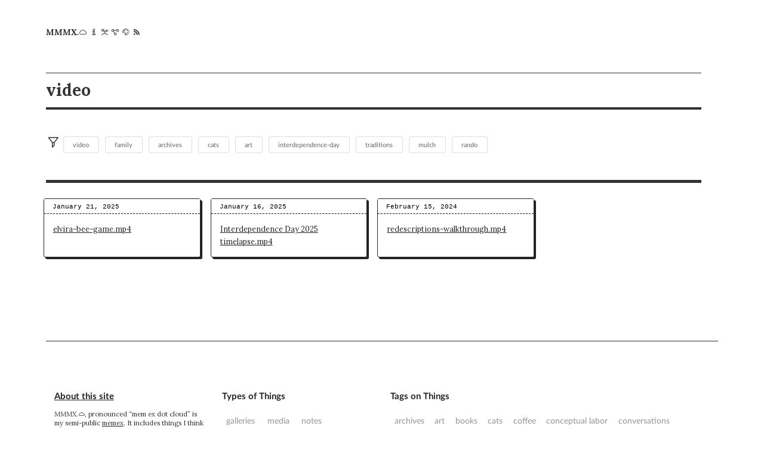

--- FILE ---
content_type: text/html; charset=utf-8
request_url: https://www.mmmx.cloud/category/video/
body_size: 3287
content:
<!DOCTYPE html>
<html lang="en">
  <head>
  <meta charset="UTF-8">
<!-- end seo -->
  <link rel="canonical" href="https://mmmx.cloud/category/video/" />

  <meta name="viewport" content="width=device-width, initial-scale=1.0">

  <meta name="description" content="">

  <meta property="og:site_name" content="M E M E X D O T C L O U D">

  <link rel="icon" type="image/png" href="[data-uri]">

  
  <meta property="og:description" content=""/>
  

  
  <meta property="og:title" content="video">
  <meta property="og:type" content="article">
  

  
  <meta property="article:published_time" content="2026-01-16T07:50:42+00:00">
  <meta property="article:author" content="https://mmmx.cloud/">
  

  <meta property="og:url" content="https://mmmx.cloud/category/video/" />

  

    


  <title>
    
      video
    
  </title>

  <link rel="stylesheet" href="https://maxst.icons8.com/vue-static/landings/line-awesome/line-awesome/1.3.0/css/line-awesome.min.css">
  <!-- You MUST include jQuery 3+ before Fomantic -->
<script src="https://cdn.jsdelivr.net/npm/jquery@3.6.3/dist/jquery.min.js"></script>
<link rel="stylesheet" type="text/css" href="https://cdn.jsdelivr.net/npm/fomantic-ui@2.9.3/dist/semantic.min.css">
<script src="https://cdn.jsdelivr.net/npm/fomantic-ui@2.9.3/dist/semantic.min.js"></script>
<link rel="stylesheet" href="/style.css">
<script
  async=""
  defer=""
  type="module"
  data-register="
  https://octothorp.es/"
  src="https://octothorp.es/tag.js"></script>
</head>
<link rel="preload" as="fetch" href="https://octothorp.es/?uri=https://mmmx.cloud/category/video/">
<link rel='stylesheet' href='https://octothorp.es/tag.css'>
<script defer src="https://cloud.umami.is/script.js" data-website-id="a74f19b7-82e6-483f-bade-bb15db588d67"></script>

  <body class="">
    <div class="ui container">
      <nav class="ui container">
    <a href="/" class="internal-link page_hilight"><em><strong>MMMX.</strong><i class="las la-cloud page_hilight"></i></em></a>
    <a href="/about" class="internal-link" title="About"><i class="las la-info page_hilight"></i></a>
    <a href="/notes" class="internal-link" title="All Notes"><i class="las la-seedling page_hilight"></i></a>
    <a href="/notecloud" class="internal-link"><i class="las la-project-diagram page_hilight"></i></a>
    <a href="http://nimdaghlian.com/art" class="internal-link"><i class="las la-palette page_hilight"></i></a>
    <a href="/feeds"><i class="las la-rss page_hilight"></i></a>
  </nav>
      <main class="ui two column grid stackable">  <content class="ui sixteen wide column grid stackable gallery tag-page">
      <!-- descriptive header for gallery -->
      <div class="ui one column">
        <h1 class="page_hilight">video</h1>

        <div class="ui one column description">
          

          <div class="buttons-container one column">

            <h2><i class="las la-filter page_hilight"></i></h2>
        
            <!-- Buttons will be added here dynamically -->
          </div>
        </div>


              <!-- listing of gallery contents -->
        <div class="one column">
          <div class="ui cards grid four column stackable">
            
            
            
              
            
              
            
              
            
              
            
              
            
              
            
              
            
              
            
              
            
              
            
              
            
              
            
              
            
              
            
              
            
              
            
              
            
              
            
              
            
              
            
              
            
              
            
              
            
              
            
              
            
              
            
              
            
              
            
              
            
              
            
              
            
              
            
              
            
              
            
              
            
              
            
              
            
              
            
              
            
              
            
              
            
              
            
              
            
              
            
              
            
              
            
              
            
              
            
              
            
              
            
              
            
              
            
              
            
              
            
              
            
              
            
              
            
              
            
              
            
              
            
              
            
              
            
              
            
              
            
              
            
              
            
              
            
              
            
              
            
              
            
              
            
              
            
              
            
              
            
              
            
              
            
              
            
              
            
              
            
              
            
              
            
              
            
              
            
              
            
              
            
              
            
              
            
              
            
              
            
              
            
              
            
              
            
              
            
              
            
              
            
              
            
              
            
              
            
              
            
              
            
              
            
              
            
              
            
              
            
              
            
              
            
              
            
              
            
              
            
              
            
              
            
              
            
              
            
              
            
              
            
              
            
              
            
              
            
              
            
              
            
              
            
              
            
              
            
              
            
              
            
              
            
              
            
              
            
              
            
              
            
              
            
              
            
              
            
              
            
              
            
              
            
              
            
              
            
              
            
              
            
              
            
              
            
              
            
              
            
              
            
              
            
              
                <div class="card block  video family archives cats" >
    <div class="card-header page_hilight_bg">
      <div class="desaturate page_hilight">
        
        <span class="date">
          <small>January 21, 2025</small>
        </span>
        
      </div>
    </div>
    <div class="content">
       
       <div class="title"> 
        <a href="/media/cats/elvira-bee-game-mp4" title="elvira-bee-game.mp4" class="card-link page_hilight">elvira-bee-game.mp4</a>
       </div>
       
    </div>
  </div>
              
            
              
            
              
            
              
            
              
            
              
            
              
            
              
            
              
            
              
            
              
            
              
            
              
                <div class="card block  video art interdependence-day traditions" >
    <div class="card-header page_hilight_bg">
      <div class="desaturate page_hilight">
        
        <span class="date">
          <small>January 16, 2025</small>
        </span>
        
      </div>
    </div>
    <div class="content">
       
       <div class="title"> 
        <a href="/media/interdependence-day-papercuts/interdependence-day-2025-timelapse-mp4" title="Interdependence Day 2025 timelapse.mp4" class="card-link page_hilight">Interdependence Day 2025 timelapse.mp4</a>
       </div>
       
    </div>
  </div>
              
            
              
            
              
            
              
            
              
            
              
            
              
            
              
            
              
            
              
            
              
            
              
            
              
            
              
            
              
            
              
            
              
            
              
            
              
            
              
            
              
            
              
            
              
            
              
            
              
            
              
            
              
            
              
            
              
            
              
            
              
            
              
            
              
            
              
            
              
            
              
            
              
            
              
            
              
            
              
            
              
            
              
            
              
            
              
            
              
            
              
            
              
            
              
            
              
            
              
            
              
            
              
            
              
            
              
            
              
            
              
            
              
            
              
            
              
            
              
            
              
            
              
            
              
            
              
            
              
            
              
            
              
            
              
            
              
            
              
            
              
            
              
            
              
            
              
            
              
            
              
            
              
            
              
            
              
            
              
            
              
            
              
            
              
            
              
            
              
            
              
            
              
            
              
            
              
            
              
            
              
            
              
            
              
            
              
            
              
            
              
            
              
            
              
            
              
            
              
            
              
            
              
            
              
            
              
            
              
            
              
            
              
            
              
            
              
            
              
            
              
            
              
            
              
            
              
            
              
            
              
            
              
            
              
            
              
            
              
            
              
            
              
            
              
            
              
            
              
            
              
            
              
            
              
            
              
            
              
            
              
            
              
            
              
            
              
            
              
            
              
            
              
            
              
            
              
            
              
            
              
            
              
            
              
            
              
            
              
            
              
            
              
            
              
            
              
            
              
            
              
            
              
            
              
            
              
            
              
            
              
            
              
            
              
            
              
            
              
            
              
            
              
            
              
            
              
                <div class="card block  video mulch rando" >
    <div class="card-header page_hilight_bg">
      <div class="desaturate page_hilight">
        
        <span class="date">
          <small>February 15, 2024</small>
        </span>
        
      </div>
    </div>
    <div class="content">
       
       <div class="title"> 
        <a href="/media/notes-in-general/redescriptions-walkthrough-mp4" title="redescriptions-walkthrough.mp4" class="card-link page_hilight">redescriptions-walkthrough.mp4</a>
       </div>
       
    </div>
  </div>
              
            
              
            
              
            
              
            
              
            
              
            
              
            
              
            
              
            
              
            
              
            
              
            
              
            
              
            
              
            
              
            
              
            
              
            
              
            
              
            
              
            
              
            
              
            
              
            
              
            
              
            
              
            
              
            
              
            
              
            
              
            
              
            
              
            
              
            
              
            
              
            
              
            
              
            
              
            
              
            
              
            
              
            
              
            
              
            
              
            
              
            
              
            
              
            
              
            
              
            
              
            
              
            
              
            
              
            
              
            
              
            
              
            
              
            
              
            
              
            
              
            
              
            
              
            
              
            
              
            
              
            
              
            
              
            
              
            
              
            
              
            
              
            
              
            
              
            
              
            
              
            
              
            
              
            
              
            
              
            
              
            
              
            
              
            
              
            
              
            
              
            
              
            
              
            
              
            
              
            
              
            
              
            
              
            
              
            
              
            
              
            
              
            
              
            
              
            
              
            
              
            
              
            
              
            
              
            
              
            
              
            
              
            
              
            
              
            
              
            
              
            
              
            
              
            
              
            
              
            
              
            
              
            
              
            
              
            
              
            
              
            
              
            
              
            
              
            
              
            
              
            
              
            
              
            
              
            
              
            
              
            
              
            
              
            
              
            
              
            
              
            
              
            
              
            
              
            
              
            
              
            
              
            
              
            
              
            
              
            
              
            
              
            
              
            
              
            
              
            
              
            
              
            
              
            
              
            
              
            
              
            
              
            
              
            
              
            
              
            
              
            
              
            
              
            
              
            
              
            
              
            
              
            
              
            
              
            
              
            
              
            
              
            
              
            
              
            
              
            
              
            
              
            
              
            
              
            
              
            
              
            
              
            
              
            
              
            
              
            
              
            
              
            
              
            
              
            
              
            
              
            
              
            
              
            
              
            
              
            
              
            
              
            
              
            
              
            
              
            
              
            
              
            
              
            
              
            
              
            
              
            
              
            
              
            
              
            
              
            
              
            
              
            
              
            
              
            
              
            
              
            
              
            
              
            
              
            
              
            
              
            
              
            
              
            
              
            
              
            
              
            
              
            
              
            
              
            
              
            
              
            
              
            
              
            
              
            
              
            
              
            
              
            
              
            
              
            
              
            
              
            
              
            
              
            
              
            
              
            
              
            
              
            
              
            
              
            
              
            
              
            
              
            
              
            
              
            
              
            
              
            
              
            
              
            
              
            
              
            
              
            
              
            
              
            
              
            
              
            
              
            
              
            
              
            
              
            
              
            
              
            
              
            
              
            
              
            
              
            
              
            
              
            
              
            
              
            
              
            
              
            
              
            
              
            
              
            
              
            
              
            
              
            
              
            
              
            
              
            
              
            
              
            
              
            
              
            
              
            
              
            
              
            
              
            
              
            
              
            
              
            
              
            
              
            
              
            
              
            
              
            
              
            
              
            
              
            
              
            
              
            
              
            
              
            
              
            
              
            
              
            
              
            
              
            
              
            
              
            
              
            
              
            
              
            
              
            
              
            
              
            
              
            
              
            
              
            
              
            
              
            
              
            
              
            
              
            
              
            
              
            
              
            
              
            
              
            
              
            
              
            
          </div>
        </div>


      </div>
  </content>


    <div class="buttons-container">
    <!-- Buttons will be added here dynamically -->
  </div>
  
  <script>
    // Get the container element
    const galleryContainer = document.querySelector('.gallery');
    const buttonsContainer = document.querySelector('.buttons-container');
  
    // Find all unique class names except "card" and "block"
    const uniqueClasses = new Set();
    const allDivs = galleryContainer.querySelectorAll('.card.block');
    
    allDivs.forEach(div => {
      const classNames = div.className.split(' ');
      classNames.forEach(className => {
        if (className !== 'card' && className !== 'block' && className.trim() !== '') {
          uniqueClasses.add(className);
        }
      });
    });
  
    // Create buttons for each unique class
    const filterChoices = [];
  
    uniqueClasses.forEach(className => {
      const button = document.createElement('button');
      button.textContent = className;
      button.classList.add("mini", "ui", "basic", "button", "page_hilight" )


      // Add click event listener to toggle visibility
      button.addEventListener('click', () => {
        const index = filterChoices.indexOf(className);
  
        if (index !== -1) {
          filterChoices.splice(index, 1);
        } else {
          filterChoices.push(className);
        }
  
        applyFilters();
        updateURLParams();
      });
  
      buttonsContainer.appendChild(button);
    });
  
    // Function to update URL with filter choices
    function updateURLParams() {
      const urlParams = new URLSearchParams();
      filterChoices.forEach(className => {
        urlParams.append('filter', className);
      });
  
      const newURL = `${window.location.pathname}?${urlParams.toString()}`;
      history.pushState(null, '', newURL);
    }
  
    // Function to apply filters based on selected choices
    function applyFilters() {
      allDivs.forEach(div => {
        const show = filterChoices.length === 0 || filterChoices.every(className => div.classList.contains(className));
        
        // Remove any existing inline display style
        div.style.removeProperty('display');
        
        // Set the display property with !important based on show variable
        if (!show) {
          div.style.setProperty('display', 'none', 'important');
        }
      });
  
      // Set active state for buttons
      buttonsContainer.querySelectorAll('button').forEach(button => {
        const className = button.textContent;
        button.classList.toggle('active', filterChoices.includes(className));
      });
    }
  
    // Function to handle URL parameters on page load
    function handleURLParams() {
      const urlParams = new URLSearchParams(window.location.search);
      const selectedClasses = urlParams.getAll('filter');
      filterChoices.push(...selectedClasses);
  
      // Apply filters based on URL parameters
      applyFilters();
    }
  
    // Call the function to handle URL parameters on page load
    handleURLParams();
  </script>
  </main>
    </div>
    <footer class="ui container grid stackable page_hilight">
    <div class="ui four wide column">
      
        
      <h4 class="ui header page_hilight"><a href="/about/">About this site</a></h4>
      <p>
        <p><em class="page_hilight">MMMX.<i class="las la-cloud page_hilight"></i></em>, pronounced “mem ex dot cloud” is my semi-public <a href="/what-is-a-memex">memex</a>. It includes things I think are worth remembering, brain mulch, mind things, collections, and various notes. I try to put things on here that would be interesting to other people, but no promises. 💙 <a href="/me">Ním</a></p>

        <a href="/about/">More about this site...</a>
      </p>
      
      <h3><a href="https://buttondown.email/nim#subscribe-form">Subscribe to my newsletter to get updates when I add things here.</a></h3>
<a href="https://buttondown.email/nim#subscribe-form">subscribe</a> • <a href="https://buttondown.com/nim/rss">rss</a> • <a href="https://buttondown.com/nim/archive/">archive</a>


    </div>
    <div class="ui four wide column">
      <h4 class="ui header page_hilight">Types of Things
      </h4>
        <div class="ui basic segments">
        
        
        
        
          <a class="ui tertiary button" style="color: ;" href="/galleries">galleries</a>
        
        
        
          <a class="ui tertiary button" style="color: ;" href="/media">media</a>
        
        
        
          <a class="ui tertiary button" style="color: ;" href="/notes">notes</a>
        
        
        
        
        
        
        <h4 class="ui header page_hilight">Categories of Things</h4>
        <div class="ui compact wrapping spaced buttons">
    
      <a class="ui tertiary button" style="color: ;" href="/category/album/">album</a>
    
      <a class="ui tertiary button" style="color: ;" href="/category/audio/">audio</a>
    
      <a class="ui tertiary button" style="color: ;" href="/category/collection/">collection</a>
    
      <a class="ui tertiary button" style="color: ;" href="/category/collections/">collections</a>
    
      <a class="ui tertiary button" style="color: ;" href="/category/concepts/">concepts</a>
    
      <a class="ui tertiary button" style="color: ;" href="/category/image/">image</a>
    
      <a class="ui tertiary button" style="color: ;" href="/category/media/">media</a>
    
      <a class="ui tertiary button" style="color: ;" href="/category/objects/">objects</a>
    
      <a class="ui tertiary button" style="color: ;" href="/category/people/">people</a>
    
      <a class="ui tertiary button" style="color: ;" href="/category/texts/">texts</a>
    
      <a class="ui tertiary button" style="color: ;" href="/category/video/">video</a>
    
      <a class="ui tertiary button" style="color: ;" href="/category/words/">words</a>
    
</div>

      </div>
    </div>
    <div class="ui eight wide column">
    <h4 class="ui header page_hilight">Tags on Things</h4>
    <div class="ui compact wrapping spaced buttons">
    
      <a class="ui tertiary button" style="color: ;" href="/tag/archives/">archives</a>
    
      <a class="ui tertiary button" style="color: ;" href="/tag/art/">art</a>
    
      <a class="ui tertiary button" style="color: ;" href="/tag/books/">books</a>
    
      <a class="ui tertiary button" style="color: ;" href="/tag/cats/">cats</a>
    
      <a class="ui tertiary button" style="color: ;" href="/tag/coffee/">coffee</a>
    
      <a class="ui tertiary button" style="color: ;" href="/tag/conceptual-labor/">conceptual labor</a>
    
      <a class="ui tertiary button" style="color: ;" href="/tag/conversations/">conversations</a>
    
      <a class="ui tertiary button" style="color: ;" href="/tag/cozyweb/">cozyweb</a>
    
      <a class="ui tertiary button" style="color: ;" href="/tag/drawings/">drawings</a>
    
      <a class="ui tertiary button" style="color: ;" href="/tag/dreams/">dreams</a>
    
      <a class="ui tertiary button" style="color: ;" href="/tag/family/">family</a>
    
      <a class="ui tertiary button" style="color: ;" href="/tag/featured/">featured</a>
    
      <a class="ui tertiary button" style="color: ;" href="/tag/friend/">friend</a>
    
      <a class="ui tertiary button" style="color: ;" href="/tag/good-cups/">good-cups</a>
    
      <a class="ui tertiary button" style="color: ;" href="/tag/hummingbirds/">hummingbirds</a>
    
      <a class="ui tertiary button" style="color: ;" href="/tag/interdependence-day/">interdependence day</a>
    
      <a class="ui tertiary button" style="color: ;" href="/tag/issue-3/">issue-3</a>
    
      <a class="ui tertiary button" style="color: ;" href="/tag/life/">life</a>
    
      <a class="ui tertiary button" style="color: ;" href="/tag/memex/">memex</a>
    
      <a class="ui tertiary button" style="color: ;" href="/tag/memorial/">memorial</a>
    
      <a class="ui tertiary button" style="color: ;" href="/tag/meta/">meta</a>
    
      <a class="ui tertiary button" style="color: ;" href="/tag/mind-things/">mind-things</a>
    
      <a class="ui tertiary button" style="color: ;" href="/tag/mulch/">mulch</a>
    
      <a class="ui tertiary button" style="color: ;" href="/tag/music/">music</a>
    
      <a class="ui tertiary button" style="color: ;" href="/tag/nationale/">nationale</a>
    
      <a class="ui tertiary button" style="color: ;" href="/tag/neighborhood/">neighborhood</a>
    
      <a class="ui tertiary button" style="color: ;" href="/tag/octothorpes/">octothorpes</a>
    
      <a class="ui tertiary button" style="color: ;" href="/tag/painting/">painting</a>
    
      <a class="ui tertiary button" style="color: ;" href="/tag/rando/">rando</a>
    
      <a class="ui tertiary button" style="color: ;" href="/tag/recipes/">recipes</a>
    
      <a class="ui tertiary button" style="color: ;" href="/tag/shelf/">shelf</a>
    
      <a class="ui tertiary button" style="color: ;" href="/tag/sources/">sources</a>
    
      <a class="ui tertiary button" style="color: ;" href="/tag/stuff/">stuff</a>
    
      <a class="ui tertiary button" style="color: ;" href="/tag/times/">times</a>
    
      <a class="ui tertiary button" style="color: ;" href="/tag/traditions/">traditions</a>
    
</div>
  </div>
  </footer>
    <script 
    async="" 
    defer="" 
    src="https://ping.pushbroom.co/ping.min.js">
  </script>
  <pushbroom url="/category/video/">
  </body>
</html>


--- FILE ---
content_type: text/css; charset=utf-8
request_url: https://www.mmmx.cloud/style.css
body_size: 3612
content:
@charset "UTF-8";
@import url("https://fonts.googleapis.com/css2?family=Slabo+27px&display=swap");
@import url("https://fonts.googleapis.com/css2?family=Gudea:ital,wght@0,400;0,700;1,400&display=swap");
@import url("https://fonts.googleapis.com/css2?family=Gudea:ital,wght@0,400;0,700;1,400&family=Lora:ital,wght@0,400..700;1,400..700&display=swap");
/*! normalize.css v8.0.0 | MIT License | github.com/necolas/normalize.css */
/* Document ========================================================================== */
/** 1. Correct the line height in all browsers. 2. Prevent adjustments of font size after orientation changes in iOS. */
html { line-height: 1.15; /* 1 */ -webkit-text-size-adjust: 100%; /* 2 */ }

/* Sections ========================================================================== */
/** Remove the margin in all browsers. */
body { margin: 0; }

/** Correct the font size and margin on `h1` elements within `section` and `article` contexts in Chrome, Firefox, and Safari. */
h1 { font-size: 2em; margin: 0.67em 0; }

/* Grouping content ========================================================================== */
/** 1. Add the correct box sizing in Firefox. 2. Show the overflow in Edge and IE. */
hr { box-sizing: content-box; /* 1 */ height: 0; /* 1 */ overflow: visible; /* 2 */ }

/** 1. Correct the inheritance and scaling of font size in all browsers. 2. Correct the odd `em` font sizing in all browsers. */
pre { font-size: 1em; /* 2 */ }

/* Text-level semantics ========================================================================== */
/** Remove the gray background on active links in IE 10. */
a { background-color: transparent; }

/** 1. Remove the bottom border in Chrome 57- 2. Add the correct text decoration in Chrome, Edge, IE, Opera, and Safari. */
abbr[title] { border-bottom: none; /* 1 */ text-decoration: underline; /* 2 */ text-decoration: underline dotted; /* 2 */ }

/** Add the correct font weight in Chrome, Edge, and Safari. */
b, strong { font-weight: bolder; }

/** 1. Correct the inheritance and scaling of font size in all browsers. 2. Correct the odd `em` font sizing in all browsers. */
code, kbd, samp { font-size: 1em; /* 2 */ }

/** Add the correct font size in all browsers. */
small { font-size: 80%; }

/** Prevent `sub` and `sup` elements from affecting the line height in all browsers. */
sub, sup { font-size: 75%; line-height: 0; position: relative; vertical-align: baseline; }

sub { bottom: -0.25em; }

sup { top: -0.5em; }

/* Embedded content ========================================================================== */
/** Remove the border on images inside links in IE 10. */
img { border-style: none; }

/* Forms ========================================================================== */
/** 1. Change the font styles in all browsers. 2. Remove the margin in Firefox and Safari. */
button, input, optgroup, select, textarea { font-size: 100%; /* 1 */ line-height: 1.15; /* 1 */ margin: 0; /* 2 */ }

/** Show the overflow in IE. 1. Show the overflow in Edge. */
button, input { /* 1 */ overflow: visible; }

/** Remove the inheritance of text transform in Edge, Firefox, and IE. 1. Remove the inheritance of text transform in Firefox. */
button, select { /* 1 */ text-transform: none; }

/** Correct the inability to style clickable types in iOS and Safari. */
button, [type="button"], [type="reset"], [type="submit"] { -webkit-appearance: button; }

/** Remove the inner border and padding in Firefox. */
button::-moz-focus-inner, [type="button"]::-moz-focus-inner, [type="reset"]::-moz-focus-inner, [type="submit"]::-moz-focus-inner { border-style: none; padding: 0; }

/** Restore the focus styles unset by the previous rule. */
button:-moz-focusring, [type="button"]:-moz-focusring, [type="reset"]:-moz-focusring, [type="submit"]:-moz-focusring { outline: 1px dotted ButtonText; }

/** Correct the padding in Firefox. */
fieldset { padding: 0.35em 0.75em 0.625em; }

/** 1. Correct the text wrapping in Edge and IE. 2. Correct the color inheritance from `fieldset` elements in IE. 3. Remove the padding so developers are not caught out when they zero out `fieldset` elements in all browsers. */
legend { box-sizing: border-box; /* 1 */ color: inherit; /* 2 */ display: table; /* 1 */ max-width: 100%; /* 1 */ padding: 0; /* 3 */ white-space: normal; /* 1 */ }

/** Add the correct vertical alignment in Chrome, Firefox, and Opera. */
progress { vertical-align: baseline; }

/** Remove the default vertical scrollbar in IE 10+. */
textarea { overflow: auto; }

/** 1. Add the correct box sizing in IE 10. 2. Remove the padding in IE 10. */
[type="checkbox"], [type="radio"] { box-sizing: border-box; /* 1 */ padding: 0; /* 2 */ }

/** Correct the cursor style of increment and decrement buttons in Chrome. */
[type="number"]::-webkit-inner-spin-button, [type="number"]::-webkit-outer-spin-button { height: auto; }

/** 1. Correct the odd appearance in Chrome and Safari. 2. Correct the outline style in Safari. */
[type="search"] { -webkit-appearance: textfield; /* 1 */ outline-offset: -2px; /* 2 */ }

/** Remove the inner padding in Chrome and Safari on macOS. */
[type="search"]::-webkit-search-decoration { -webkit-appearance: none; }

/** 1. Correct the inability to style clickable types in iOS and Safari. 2. Change font properties to `inherit` in Safari. */
::-webkit-file-upload-button { -webkit-appearance: button; /* 1 */ font: inherit; /* 2 */ }

/* Interactive ========================================================================== */
/* Add the correct display in Edge, IE 10+, and Firefox. */
details { display: block; }

/* Add the correct display in all browsers. */
summary { display: list-item; }

/* Misc ========================================================================== */
/** Add the correct display in IE 10+. */
template { display: none; }

/** Add the correct display in IE 10. */
[hidden] { display: none; }

/* adapted from https://github.com/thesephist/blocks.css/ */
/* latest version 6.25.2023 */
/* DEFAULT VARIABLES */
body { --block-text-color: #222; --block-background-color: #fff; --block-accent-color: #444; --block-shadow-color: #444; }

/* BASIC BLOCK STYLES */
.block { display: block; color: var(--block-text-color); border: 1px solid var(--block-text-color); border-radius: 3px; padding: 4px 8px; background: var(--block-background-color); font-weight: bold; cursor: pointer; box-sizing: border-box; position: relative; top: -2px; left: -2px; transition: transform 0.2s; margin: 8px 2px 10px 2px; z-index: 1; user-select: none; -webkit-user-select: none; -moz-user-select: none; }

.block.wrapper, .block.wrapper.inline { display: inline-block; padding: 0; }

.block.wrapper > * { margin: 0; }

/* INTERACTIVE BLOCK STYLES */
.block::before { content: ""; background: var(--block-background-color); border: 1px solid var(--block-text-color); border-radius: 3px; box-sizing: border-box; position: absolute; top: -2px; left: -2px; height: calc(100% + 4px); width: calc(100% + 4px); z-index: -1; }

.block:hover, .block:focus { transform: translate(2px, 2px); }

.block::after { content: ""; display: block; box-sizing: border-box; background: var(--block-shadow-color); border: 3px solid var(--block-text-color); border-radius: 3px; height: calc(100% + 4px); width: calc(100% + 4px); position: absolute; top: 1px; left: 1px; right: 0; z-index: -2; transition: transform 0.2s; }

.block:hover::after, .block:focus::after { transform: translate(-2px, -2px); }

.block:active { color: var(--block-text-color); transform: translate(2px, 2px); }

.block:active::after { transform: translate(-2px, -2px); }

.block:focus { outline: none; }

.block.fixed { cursor: initial !important; }

/* FIXED STYLES */
.block.fixed:hover, .block.fixed:hover::before, .block.fixed:hover::after, .block.fixed:active, .block.fixed:active::before, .block.fixed:active::after, .block.fixed:focus, .block.fixed:focus::before, .block.fixed:focus::after { transform: none !important; }

/* ACCENT STYLES */
.block.accent { color: var(--block-background-color); background: var(--block-accent-color); }

.block.accent::before { background: var(--block-accent-color); }

/* INLINE STYLES */
.block.inline { display: inline-block; font-size: 0.75em; padding: 0 6px; margin: 3px 2px 1px 4px; }

.block.inline::after { top: -1px; left: -1px; }

.block.inline:hover, .block.inline:focus { transform: translate(1px, 1px); }

.block.inline:hover::after, .block.inline:focus::after { transform: translate(-1px, -1px); }

.block.inline:active { transform: translate(2px, 2px); }

/* ROUND STYLES */
.block.round, .block.round::before, .block.round::after { border-radius: 30px; }

.block.round::after { left: 1px; }

* { box-sizing: border-box; }

body { box-sizing: content-box; font-family: "Lora", serif, Apple Color Emoji, Segoe UI Emoji, Segoe UI Symbol; margin: 0 auto; line-height: 1.7; padding: 4vh 6vw; overflow-x: hidden; color: #333333; }

@media (min-width: 820px) { body { font-size: 14px; } }

a { color: inherit; text-decoration: underline; text-decoration-style: solid; text-decoration-thickness: 1px; }

a:hover { color: inherit; text-decoration: underline; text-decoration-style: wavy; text-decoration-thickness: 1px; }

p { font-weight: normal; }

time { display: block; color: #4d4d4d; margin: 0.5em 0 1em; }

footer.ui.grid { margin-top: 10rem; padding-top: 5rem; border-top: 1px solid; font-size: 0.8em; }

footer.ui.grid .ui.button, footer.ui.grid .ui.button:hover { border-bottom: 0px; box-shadow: none; }

footer.ui.grid a.button { opacity: .7; font-weight: lighter; }

footer.ui.grid a.button:hover { opacity: 1; }

img { max-width: 100%; display: block; max-height: 75vh; }

blockquote { padding: 1.5em; margin: 0; font-size: 0.88em; background: #f6f6f6; border-radius: 4px; }

blockquote p { margin: 0; }

hr { width: 100%; border: 0; height: 1px; margin: 1.5em 0; background: #d9d9d9; }

h1, h2, h3, h4, h5, h6 { line-height: 1.3; font-family: "Lora", serif, Apple Color Emoji, Segoe UI Emoji, Segoe UI Symbol; }

nav { margin: 1em 0 3em; }

nav a { text-decoration: none; }

#notes-entry-container { margin-top: 20px; font-size: 1.2rem; }

.backlink-box { padding: 1em; border-radius: 4px; }

.backlink-box a { font-weight: bold; }

code { background: #f5f5f5; padding: 0.1em 0.2em; border-radius: 4px; }

.invalid-link { color: #444444; cursor: help; background: #fafafa; padding: 0 0.1em; }

.invalid-link-brackets { color: #ccc; cursor: help; }

.home side .excerpt img { max-height: 175px; }

.home footer.ui.grid { margin-top: 0px; padding-top: 2.5rem; border-top: 0px; }

.gallery { font-size: 14px; }

.gallery content { padding-top: 0px; }

.gallery .page_higlight { color: dimgrey; }

.gallery h1 { padding: 0.37em 0px; border-top: 1px solid; border-bottom: 4px solid; margin: 0px; }

.gallery .description { padding: 20px 0px; margin-bottom: 30px; font-size: 1.2rem; border-bottom: 5px solid; /* border-radius: 4px; div { padding: 10px 20px; } */ }

.gallery .description a { text-decoration: underline solid 2px; text-underline-offset: 4px; color: inherit; }

.gallery .description a:hover { text-decoration: underline wavy 1px; text-underline-offset: 4px; }

.gallery .cards .card { cursor: auto; }

.gallery .cards .card .content p { margin: 1em auto; font-weight: normal; }

.gallery .cards .card .content .thumbnail { float: left; margin: 0px 5px 5px 0px; }

.gallery .cards .card .content .title { font-weight: normal; font-size: .9em; }

.gallery .cards .card .content a.card-link:hover { text-decoration: none; }

.gallery .cards .card .content a.card-link:hover:after { content: " ↝"; }

.gallery .cards .card .card-header { margin-top: -1px; margin-left: -1px; border-bottom: 1px dashed !important; width: calc(100% + 2px); border-radius: 1px 1px 0 0 !important; }

.gallery .cards .card .card-header .date { color: black; padding: 1em; font-weight: normal; font-family: 'Courier New', Courier, monospace; }

.gallery .img_grid { width: 100%; display: grid; grid-gap: .2em; grid-template-columns: 1fr 1fr; }

@media (max-width: 900px) { .gallery .img_grid { grid-template-columns: 1fr; } }

.gallery .img { padding: 5px; }

.gallery .img a.image-title { display: block; width: 100%; font-family: monospace; background-color: transparent; border-color: transparent !important; }

.gallery .img img { border-radius: none; }

.buttons-container { margin: 20px 0px; }

.buttons-container h2 { float: left; width: auto; }

.buttons-container button.button { margin: 5px; }

article.asset .asset-nav { margin: 20px 0px; }

article.asset .asset-nav #previous-asset { float: left; }

article.asset .asset-nav #next-asset { float: right; }

side { padding: 30px; margin-top: 10px; }

side div { margin: 2rem 0px; }

side * { font-family: "Lora", serif, Apple Color Emoji, Segoe UI Emoji, Segoe UI Symbol; }

side .overlay { background-color: white; padding: 4%; }

side .overlay div { margin: 1rem 15% 1rem 1rem; }

side .overlay .label:hover { opacity: 1; }

a.ui.button { margin: 3px; }

.desaturate { backdrop-filter: saturate(45%) brightness(2.3) !important; -webkit-backdrop-filter: saturate(30%) brightness(2.3); }

a.internal-link:after { display: none !important; }

@slayer old { body.home { margin: 0px; padding: 0px; }
  body.home .homepage { display: grid; grid-template-columns: repeat(25, 1fr); width: 100vw; background-color: #3abe41; }
  @media (max-width: 900px) { body.home .homepage { grid-template-columns: repeat(10, 1fr); } }
  body.home .homepage a.internal-link { border: none; background: unset; }
  body.home .homepage a.garden-grid { width: 4vw; height: 4vw; background-size: contain; background-repeat: no-repeat; background-image: url(/images/grass2.png); }
  @media (max-width: 900px) { body.home .homepage a.garden-grid { width: 10vw; height: 10vw; } }
  body.home .homepage a.garden-grid:hover i { margin-top: -7px; }
  body.home .homepage a.garden-grid i { width: 2vw; height: 2vw; margin: 1vw; padding: 1vw; display: block; background-size: contain; background-repeat: no-repeat; }
  @media (max-width: 900px) { body.home .homepage a.garden-grid i { width: 6vw; height: 6vw; padding: 2vw; margin: 2vw; } }
  body.home .homepage a.garden-sprite i { background-image: url(/images/talkingweed.gif); }
  .garden h3 { grid-column: 1 / -1; }
  .stuff-list h3, .stuff-list a, .stuff-list p { grid-column: 1 / -1; } }

/*# sourceMappingURL=style.css.map */

--- FILE ---
content_type: application/javascript; charset=utf-8
request_url: https://ping.pushbroom.co/ping.min.js
body_size: 527
content:
!async function(e,t,r,n){if(console.log("lets go ping!"),e.navigator.userAgent.search(/(bot|spider|crawl|preview)/gi)>-1)return;let o,s,c="pushbroom",i="localStorage",a="target",l="dataset",u="forEach",b="filter",d=e[i].getItem(`${c}:blocked`);const g=e=>{if(d)return new Promise((()=>{}));const t=new XMLHttpRequest;return new Promise((r=>{t.onreadystatechange=()=>{4===t.readyState&&r(t.response)},t.open("GET",e),t.send()}))},$=(e,t)=>{let n=`${r}/ping?t=${e}&${(e=>Object.keys(e).map((t=>`${t}=${encodeURIComponent(e[t])}`)).join("&"))(t)}&s=${s}&p=${o}`;return g(n)},p=e=>e.getAttributeNames()[b]((e=>e.startsWith("pb:")||"url"===e)).reduce(((t,r)=>({...t,[r]:e.getAttribute(r)})),{}),w=async e=>{e&&(o=await $("View",p(e)))};let m=new IntersectionObserver(((e,t)=>{e[b]((e=>e.isIntersecting))[u]((e=>$(e[a][l][c],p(e[a]))))}));new MutationObserver((e=>{e[b]((e=>e[a].getAttribute(`data-${c}`)))[u]((e=>{m.observe(e[a])})),t.querySelectorAll(c)[u]((e=>{w(e)}))})).observe(t.body,{subtree:!0,childList:!0});e[c]={block(t){d?(d=null,e[i].removeItem(`${c}:blocked`)):(d=!0,e[i].setItem(`${c}:blocked`,d))}},e.addEventListener("click",(e=>{e[a][l][`${c}:click`]&&$(e[a][l][`${c}:click`],p(e[a]))})),s=await g(`${r}/cache`),t.querySelectorAll(c)[u]((e=>{w(e)}))}(window,document,"http://localhost:5174");

--- FILE ---
content_type: application/javascript; charset=utf-8
request_url: https://octothorp.es/tag.js
body_size: 1479
content:
const tag = (o, label, flags) => {
  return `<style>
    a {
      color: inherit;
    }
    .octo-thorpe {
      display: inline;
      -webkit-appearance:none;
    }
    .octo-thorpe[open] {
      display: block;
    }

    .octo-thorpe summary {
      list-style: none;
      cursor: zoom-in;
      -webkit-appearance:none;
    }

    .octo-thorpe summary::-webkit-details-marker {
      display:none;
    }

    .octo-thorpe summary::before {
      padding-inline-end: 0.1em;
      content: "#";
      font-weight: bold;
      display: inline-block;
      transform: rotate(30deg);
    }
    .octo-thorpe[open] summary::before {
      transform: rotate(0);
    }

    .octo-thorpe p {
      padding: 0;
      margin: 0;
    }

    .octo-thorpe ul {
      padding: 0 0 1em 1em;
      margin: 0;
    }
  </style>
  <details class="octo-thorpe" data-o="${o}">
    <summary>${label}</summary>
    <article>
      …
    </article>
  </details>`
}

const linkTemplate = (node) => `<li>
    <a href="${node.uri}">
      ${node.title ? node.title : node.uri}
    </a>
  </li>
`

const serverTemplate = (o) => (data) => {
  let url = new URL(data.uri)
  let origin = url.origin
  let oTxt = decodeURIComponent(o)
  return `
    <section>
      <p>
        <b>
          <a
            rel="octo:octothorpes"
            href="${origin}/~/${oTxt}">
            ${origin}
          </a>
        </b>
      </p>
      <ul>
        ${data.thorpes.map(linkTemplate).join(' ')}
      </ul>
    </section>
  `
}

const script = document.querySelector('script[src*="tag.js"]')

const plugins = script.dataset.plugins

const preloadLink = document.querySelector('link[rel="preload"][as="fetch"]');
const baseUrl = script.dataset.register+"?uri=";
const currentUrl = encodeURI(window.location.href);
const preloadHref = preloadLink.getAttribute('href');

if (plugins === "linkfill") {
  console.log("do link fill");

  const preloadLinks = document.querySelectorAll('link[rel="preload"][as="fetch"]');
  
  if (preloadLinks.length > 0) {
    preloadLinks.forEach(preloadLink => {
      let existingHref = preloadLink.getAttribute('href');
      // Only set if not already set with currentUrl
      if (!existingHref || existingHref.trim() === '') {
        preloadLink.setAttribute('href', baseUrl + currentUrl);
      } else if (!existingHref.includes(currentUrl)) {
        // Only append if currentUrl isn't already there
        preloadLink.setAttribute('href', existingHref + currentUrl);
      }
    });
  }
}
else
{
  let link = document.createElementNS('http://www.w3.org/1999/XHTML/V10', 'link');
  link.setAttribute("rel", 'preload');
  link.setAttribute("as", 'fetch');
  link.setAttribute("href", preloadHref);
  document.head.appendChild(link);
}


const webhooks = script
      .dataset
      .register
      .replace(/\n/g, "")
      .replace(/\t/g, "")
      .replaceAll(" ", "")
      .split(',')
      .map(hook => hook.endsWith('/') ? hook.slice(0, -1) : hook)

const hydrate = async (shadow, o) => {
  let responses = await Promise.allSettled(
    webhooks.map(async webhook => await fetch(`${webhook}/~/${o}`))
  )

  let data = await Promise.allSettled(
    responses
      .filter(r => r.status === 'fulfilled')
      .map(async r => r.value.json())
  )

  let links = data.map(d => d.value)
  let template = `${links.map(serverTemplate(o))}`

  let nodes = [...shadow.querySelectorAll(`[data-o="${o}"] article`)]
  nodes.forEach(node => node.innerHTML = template)
}

const instantiate = (node) => {
  let o = encodeURIComponent(node.getAttribute("href") || node.innerText.trim())
  const attributes = Array.from(node.attributes).filter(attr => attr.name.startsWith('data-'))
  let flags =  attributes.map(attr => ({ [attr.name]: attr.value }))
  let label = node.innerText.trim()
  const wrapper = document.createElement('span');
  wrapper.innerHTML = tag(o, label)
  const shadow = node.attachShadow({mode: 'open'})
  shadow.appendChild(wrapper)
  hydrate(shadow, o, flags)
}

customElements.define('octo-thorpe', class extends HTMLElement {
  constructor () {
    super()
    document.addEventListener("DOMContentLoaded", (event) => {
      let o = encodeURIComponent(this.getAttribute("href") || this.innerText.trim())
      if (o) {
        instantiate(this)
      }
    });
  }
  connectedCallback () {
    let o = encodeURIComponent(this.getAttribute("href") || this.innerText.trim())
    if (o.length > 0) {
      instantiate(this)
    }
  }
})
